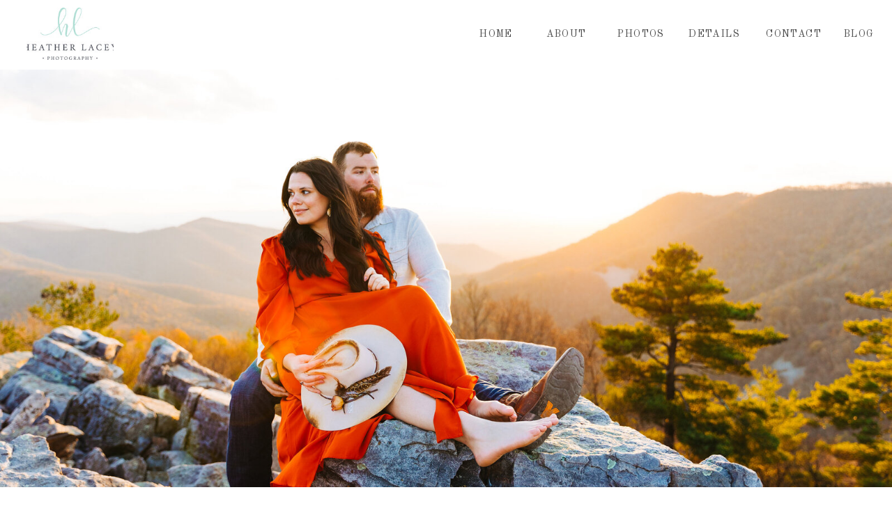

--- FILE ---
content_type: text/html; charset=UTF-8
request_url: https://heatherlaceyphotography.com/tag/wedding-portraits/
body_size: 13308
content:
<!DOCTYPE html>
<html lang="en-US" class="d">
<head>
<link rel="stylesheet" type="text/css" href="//lib.showit.co/engine/2.6.4/showit.css" />
<title>WEDDING PORTRAITS | heatherlaceyphotography.com</title>
<meta name='robots' content='max-image-preview:large' />

            <script data-no-defer="1" data-ezscrex="false" data-cfasync="false" data-pagespeed-no-defer data-cookieconsent="ignore">
                var ctPublicFunctions = {"_ajax_nonce":"97be19cb70","_rest_nonce":"96bd087d22","_ajax_url":"\/wp-admin\/admin-ajax.php","_rest_url":"https:\/\/heatherlaceyphotography.com\/wp-json\/","data__cookies_type":"native","data__ajax_type":"custom_ajax","data__bot_detector_enabled":1,"data__frontend_data_log_enabled":1,"cookiePrefix":"","wprocket_detected":false,"host_url":"heatherlaceyphotography.com","text__ee_click_to_select":"Click to select the whole data","text__ee_original_email":"The complete one is","text__ee_got_it":"Got it","text__ee_blocked":"Blocked","text__ee_cannot_connect":"Cannot connect","text__ee_cannot_decode":"Can not decode email. Unknown reason","text__ee_email_decoder":"CleanTalk email decoder","text__ee_wait_for_decoding":"The magic is on the way!","text__ee_decoding_process":"Please wait a few seconds while we decode the contact data."}
            </script>
        
            <script data-no-defer="1" data-ezscrex="false" data-cfasync="false" data-pagespeed-no-defer data-cookieconsent="ignore">
                var ctPublic = {"_ajax_nonce":"97be19cb70","settings__forms__check_internal":"0","settings__forms__check_external":"0","settings__forms__force_protection":0,"settings__forms__search_test":"0","settings__data__bot_detector_enabled":1,"settings__sfw__anti_crawler":0,"blog_home":"https:\/\/heatherlaceyphotography.com\/","pixel__setting":"3","pixel__enabled":false,"pixel__url":"https:\/\/moderate11-v4.cleantalk.org\/pixel\/c9d4271aa57590283f3d3dd6c48371c3.gif","data__email_check_before_post":"1","data__email_check_exist_post":1,"data__cookies_type":"native","data__key_is_ok":true,"data__visible_fields_required":true,"wl_brandname":"Anti-Spam by CleanTalk","wl_brandname_short":"CleanTalk","ct_checkjs_key":88631578,"emailEncoderPassKey":"661a8017ccce8a581ba09c023153799d","bot_detector_forms_excluded":"W10=","advancedCacheExists":false,"varnishCacheExists":false,"wc_ajax_add_to_cart":false}
            </script>
        <link rel='dns-prefetch' href='//fd.cleantalk.org' />
<link rel="alternate" type="application/rss+xml" title="heatherlaceyphotography.com &raquo; Feed" href="https://heatherlaceyphotography.com/feed/" />
<link rel="alternate" type="application/rss+xml" title="heatherlaceyphotography.com &raquo; Comments Feed" href="https://heatherlaceyphotography.com/comments/feed/" />
<link rel="alternate" type="application/rss+xml" title="heatherlaceyphotography.com &raquo; WEDDING PORTRAITS Tag Feed" href="https://heatherlaceyphotography.com/tag/wedding-portraits/feed/" />
<script type="text/javascript">
/* <![CDATA[ */
window._wpemojiSettings = {"baseUrl":"https:\/\/s.w.org\/images\/core\/emoji\/16.0.1\/72x72\/","ext":".png","svgUrl":"https:\/\/s.w.org\/images\/core\/emoji\/16.0.1\/svg\/","svgExt":".svg","source":{"concatemoji":"https:\/\/heatherlaceyphotography.com\/wp-includes\/js\/wp-emoji-release.min.js?ver=6.8.3"}};
/*! This file is auto-generated */
!function(s,n){var o,i,e;function c(e){try{var t={supportTests:e,timestamp:(new Date).valueOf()};sessionStorage.setItem(o,JSON.stringify(t))}catch(e){}}function p(e,t,n){e.clearRect(0,0,e.canvas.width,e.canvas.height),e.fillText(t,0,0);var t=new Uint32Array(e.getImageData(0,0,e.canvas.width,e.canvas.height).data),a=(e.clearRect(0,0,e.canvas.width,e.canvas.height),e.fillText(n,0,0),new Uint32Array(e.getImageData(0,0,e.canvas.width,e.canvas.height).data));return t.every(function(e,t){return e===a[t]})}function u(e,t){e.clearRect(0,0,e.canvas.width,e.canvas.height),e.fillText(t,0,0);for(var n=e.getImageData(16,16,1,1),a=0;a<n.data.length;a++)if(0!==n.data[a])return!1;return!0}function f(e,t,n,a){switch(t){case"flag":return n(e,"\ud83c\udff3\ufe0f\u200d\u26a7\ufe0f","\ud83c\udff3\ufe0f\u200b\u26a7\ufe0f")?!1:!n(e,"\ud83c\udde8\ud83c\uddf6","\ud83c\udde8\u200b\ud83c\uddf6")&&!n(e,"\ud83c\udff4\udb40\udc67\udb40\udc62\udb40\udc65\udb40\udc6e\udb40\udc67\udb40\udc7f","\ud83c\udff4\u200b\udb40\udc67\u200b\udb40\udc62\u200b\udb40\udc65\u200b\udb40\udc6e\u200b\udb40\udc67\u200b\udb40\udc7f");case"emoji":return!a(e,"\ud83e\udedf")}return!1}function g(e,t,n,a){var r="undefined"!=typeof WorkerGlobalScope&&self instanceof WorkerGlobalScope?new OffscreenCanvas(300,150):s.createElement("canvas"),o=r.getContext("2d",{willReadFrequently:!0}),i=(o.textBaseline="top",o.font="600 32px Arial",{});return e.forEach(function(e){i[e]=t(o,e,n,a)}),i}function t(e){var t=s.createElement("script");t.src=e,t.defer=!0,s.head.appendChild(t)}"undefined"!=typeof Promise&&(o="wpEmojiSettingsSupports",i=["flag","emoji"],n.supports={everything:!0,everythingExceptFlag:!0},e=new Promise(function(e){s.addEventListener("DOMContentLoaded",e,{once:!0})}),new Promise(function(t){var n=function(){try{var e=JSON.parse(sessionStorage.getItem(o));if("object"==typeof e&&"number"==typeof e.timestamp&&(new Date).valueOf()<e.timestamp+604800&&"object"==typeof e.supportTests)return e.supportTests}catch(e){}return null}();if(!n){if("undefined"!=typeof Worker&&"undefined"!=typeof OffscreenCanvas&&"undefined"!=typeof URL&&URL.createObjectURL&&"undefined"!=typeof Blob)try{var e="postMessage("+g.toString()+"("+[JSON.stringify(i),f.toString(),p.toString(),u.toString()].join(",")+"));",a=new Blob([e],{type:"text/javascript"}),r=new Worker(URL.createObjectURL(a),{name:"wpTestEmojiSupports"});return void(r.onmessage=function(e){c(n=e.data),r.terminate(),t(n)})}catch(e){}c(n=g(i,f,p,u))}t(n)}).then(function(e){for(var t in e)n.supports[t]=e[t],n.supports.everything=n.supports.everything&&n.supports[t],"flag"!==t&&(n.supports.everythingExceptFlag=n.supports.everythingExceptFlag&&n.supports[t]);n.supports.everythingExceptFlag=n.supports.everythingExceptFlag&&!n.supports.flag,n.DOMReady=!1,n.readyCallback=function(){n.DOMReady=!0}}).then(function(){return e}).then(function(){var e;n.supports.everything||(n.readyCallback(),(e=n.source||{}).concatemoji?t(e.concatemoji):e.wpemoji&&e.twemoji&&(t(e.twemoji),t(e.wpemoji)))}))}((window,document),window._wpemojiSettings);
/* ]]> */
</script>
<style id='wp-emoji-styles-inline-css' type='text/css'>

	img.wp-smiley, img.emoji {
		display: inline !important;
		border: none !important;
		box-shadow: none !important;
		height: 1em !important;
		width: 1em !important;
		margin: 0 0.07em !important;
		vertical-align: -0.1em !important;
		background: none !important;
		padding: 0 !important;
	}
</style>
<link rel='stylesheet' id='wp-block-library-css' href='https://heatherlaceyphotography.com/wp-includes/css/dist/block-library/style.min.css?ver=6.8.3' type='text/css' media='all' />
<style id='classic-theme-styles-inline-css' type='text/css'>
/*! This file is auto-generated */
.wp-block-button__link{color:#fff;background-color:#32373c;border-radius:9999px;box-shadow:none;text-decoration:none;padding:calc(.667em + 2px) calc(1.333em + 2px);font-size:1.125em}.wp-block-file__button{background:#32373c;color:#fff;text-decoration:none}
</style>
<style id='global-styles-inline-css' type='text/css'>
:root{--wp--preset--aspect-ratio--square: 1;--wp--preset--aspect-ratio--4-3: 4/3;--wp--preset--aspect-ratio--3-4: 3/4;--wp--preset--aspect-ratio--3-2: 3/2;--wp--preset--aspect-ratio--2-3: 2/3;--wp--preset--aspect-ratio--16-9: 16/9;--wp--preset--aspect-ratio--9-16: 9/16;--wp--preset--color--black: #000000;--wp--preset--color--cyan-bluish-gray: #abb8c3;--wp--preset--color--white: #ffffff;--wp--preset--color--pale-pink: #f78da7;--wp--preset--color--vivid-red: #cf2e2e;--wp--preset--color--luminous-vivid-orange: #ff6900;--wp--preset--color--luminous-vivid-amber: #fcb900;--wp--preset--color--light-green-cyan: #7bdcb5;--wp--preset--color--vivid-green-cyan: #00d084;--wp--preset--color--pale-cyan-blue: #8ed1fc;--wp--preset--color--vivid-cyan-blue: #0693e3;--wp--preset--color--vivid-purple: #9b51e0;--wp--preset--gradient--vivid-cyan-blue-to-vivid-purple: linear-gradient(135deg,rgba(6,147,227,1) 0%,rgb(155,81,224) 100%);--wp--preset--gradient--light-green-cyan-to-vivid-green-cyan: linear-gradient(135deg,rgb(122,220,180) 0%,rgb(0,208,130) 100%);--wp--preset--gradient--luminous-vivid-amber-to-luminous-vivid-orange: linear-gradient(135deg,rgba(252,185,0,1) 0%,rgba(255,105,0,1) 100%);--wp--preset--gradient--luminous-vivid-orange-to-vivid-red: linear-gradient(135deg,rgba(255,105,0,1) 0%,rgb(207,46,46) 100%);--wp--preset--gradient--very-light-gray-to-cyan-bluish-gray: linear-gradient(135deg,rgb(238,238,238) 0%,rgb(169,184,195) 100%);--wp--preset--gradient--cool-to-warm-spectrum: linear-gradient(135deg,rgb(74,234,220) 0%,rgb(151,120,209) 20%,rgb(207,42,186) 40%,rgb(238,44,130) 60%,rgb(251,105,98) 80%,rgb(254,248,76) 100%);--wp--preset--gradient--blush-light-purple: linear-gradient(135deg,rgb(255,206,236) 0%,rgb(152,150,240) 100%);--wp--preset--gradient--blush-bordeaux: linear-gradient(135deg,rgb(254,205,165) 0%,rgb(254,45,45) 50%,rgb(107,0,62) 100%);--wp--preset--gradient--luminous-dusk: linear-gradient(135deg,rgb(255,203,112) 0%,rgb(199,81,192) 50%,rgb(65,88,208) 100%);--wp--preset--gradient--pale-ocean: linear-gradient(135deg,rgb(255,245,203) 0%,rgb(182,227,212) 50%,rgb(51,167,181) 100%);--wp--preset--gradient--electric-grass: linear-gradient(135deg,rgb(202,248,128) 0%,rgb(113,206,126) 100%);--wp--preset--gradient--midnight: linear-gradient(135deg,rgb(2,3,129) 0%,rgb(40,116,252) 100%);--wp--preset--font-size--small: 13px;--wp--preset--font-size--medium: 20px;--wp--preset--font-size--large: 36px;--wp--preset--font-size--x-large: 42px;--wp--preset--spacing--20: 0.44rem;--wp--preset--spacing--30: 0.67rem;--wp--preset--spacing--40: 1rem;--wp--preset--spacing--50: 1.5rem;--wp--preset--spacing--60: 2.25rem;--wp--preset--spacing--70: 3.38rem;--wp--preset--spacing--80: 5.06rem;--wp--preset--shadow--natural: 6px 6px 9px rgba(0, 0, 0, 0.2);--wp--preset--shadow--deep: 12px 12px 50px rgba(0, 0, 0, 0.4);--wp--preset--shadow--sharp: 6px 6px 0px rgba(0, 0, 0, 0.2);--wp--preset--shadow--outlined: 6px 6px 0px -3px rgba(255, 255, 255, 1), 6px 6px rgba(0, 0, 0, 1);--wp--preset--shadow--crisp: 6px 6px 0px rgba(0, 0, 0, 1);}:where(.is-layout-flex){gap: 0.5em;}:where(.is-layout-grid){gap: 0.5em;}body .is-layout-flex{display: flex;}.is-layout-flex{flex-wrap: wrap;align-items: center;}.is-layout-flex > :is(*, div){margin: 0;}body .is-layout-grid{display: grid;}.is-layout-grid > :is(*, div){margin: 0;}:where(.wp-block-columns.is-layout-flex){gap: 2em;}:where(.wp-block-columns.is-layout-grid){gap: 2em;}:where(.wp-block-post-template.is-layout-flex){gap: 1.25em;}:where(.wp-block-post-template.is-layout-grid){gap: 1.25em;}.has-black-color{color: var(--wp--preset--color--black) !important;}.has-cyan-bluish-gray-color{color: var(--wp--preset--color--cyan-bluish-gray) !important;}.has-white-color{color: var(--wp--preset--color--white) !important;}.has-pale-pink-color{color: var(--wp--preset--color--pale-pink) !important;}.has-vivid-red-color{color: var(--wp--preset--color--vivid-red) !important;}.has-luminous-vivid-orange-color{color: var(--wp--preset--color--luminous-vivid-orange) !important;}.has-luminous-vivid-amber-color{color: var(--wp--preset--color--luminous-vivid-amber) !important;}.has-light-green-cyan-color{color: var(--wp--preset--color--light-green-cyan) !important;}.has-vivid-green-cyan-color{color: var(--wp--preset--color--vivid-green-cyan) !important;}.has-pale-cyan-blue-color{color: var(--wp--preset--color--pale-cyan-blue) !important;}.has-vivid-cyan-blue-color{color: var(--wp--preset--color--vivid-cyan-blue) !important;}.has-vivid-purple-color{color: var(--wp--preset--color--vivid-purple) !important;}.has-black-background-color{background-color: var(--wp--preset--color--black) !important;}.has-cyan-bluish-gray-background-color{background-color: var(--wp--preset--color--cyan-bluish-gray) !important;}.has-white-background-color{background-color: var(--wp--preset--color--white) !important;}.has-pale-pink-background-color{background-color: var(--wp--preset--color--pale-pink) !important;}.has-vivid-red-background-color{background-color: var(--wp--preset--color--vivid-red) !important;}.has-luminous-vivid-orange-background-color{background-color: var(--wp--preset--color--luminous-vivid-orange) !important;}.has-luminous-vivid-amber-background-color{background-color: var(--wp--preset--color--luminous-vivid-amber) !important;}.has-light-green-cyan-background-color{background-color: var(--wp--preset--color--light-green-cyan) !important;}.has-vivid-green-cyan-background-color{background-color: var(--wp--preset--color--vivid-green-cyan) !important;}.has-pale-cyan-blue-background-color{background-color: var(--wp--preset--color--pale-cyan-blue) !important;}.has-vivid-cyan-blue-background-color{background-color: var(--wp--preset--color--vivid-cyan-blue) !important;}.has-vivid-purple-background-color{background-color: var(--wp--preset--color--vivid-purple) !important;}.has-black-border-color{border-color: var(--wp--preset--color--black) !important;}.has-cyan-bluish-gray-border-color{border-color: var(--wp--preset--color--cyan-bluish-gray) !important;}.has-white-border-color{border-color: var(--wp--preset--color--white) !important;}.has-pale-pink-border-color{border-color: var(--wp--preset--color--pale-pink) !important;}.has-vivid-red-border-color{border-color: var(--wp--preset--color--vivid-red) !important;}.has-luminous-vivid-orange-border-color{border-color: var(--wp--preset--color--luminous-vivid-orange) !important;}.has-luminous-vivid-amber-border-color{border-color: var(--wp--preset--color--luminous-vivid-amber) !important;}.has-light-green-cyan-border-color{border-color: var(--wp--preset--color--light-green-cyan) !important;}.has-vivid-green-cyan-border-color{border-color: var(--wp--preset--color--vivid-green-cyan) !important;}.has-pale-cyan-blue-border-color{border-color: var(--wp--preset--color--pale-cyan-blue) !important;}.has-vivid-cyan-blue-border-color{border-color: var(--wp--preset--color--vivid-cyan-blue) !important;}.has-vivid-purple-border-color{border-color: var(--wp--preset--color--vivid-purple) !important;}.has-vivid-cyan-blue-to-vivid-purple-gradient-background{background: var(--wp--preset--gradient--vivid-cyan-blue-to-vivid-purple) !important;}.has-light-green-cyan-to-vivid-green-cyan-gradient-background{background: var(--wp--preset--gradient--light-green-cyan-to-vivid-green-cyan) !important;}.has-luminous-vivid-amber-to-luminous-vivid-orange-gradient-background{background: var(--wp--preset--gradient--luminous-vivid-amber-to-luminous-vivid-orange) !important;}.has-luminous-vivid-orange-to-vivid-red-gradient-background{background: var(--wp--preset--gradient--luminous-vivid-orange-to-vivid-red) !important;}.has-very-light-gray-to-cyan-bluish-gray-gradient-background{background: var(--wp--preset--gradient--very-light-gray-to-cyan-bluish-gray) !important;}.has-cool-to-warm-spectrum-gradient-background{background: var(--wp--preset--gradient--cool-to-warm-spectrum) !important;}.has-blush-light-purple-gradient-background{background: var(--wp--preset--gradient--blush-light-purple) !important;}.has-blush-bordeaux-gradient-background{background: var(--wp--preset--gradient--blush-bordeaux) !important;}.has-luminous-dusk-gradient-background{background: var(--wp--preset--gradient--luminous-dusk) !important;}.has-pale-ocean-gradient-background{background: var(--wp--preset--gradient--pale-ocean) !important;}.has-electric-grass-gradient-background{background: var(--wp--preset--gradient--electric-grass) !important;}.has-midnight-gradient-background{background: var(--wp--preset--gradient--midnight) !important;}.has-small-font-size{font-size: var(--wp--preset--font-size--small) !important;}.has-medium-font-size{font-size: var(--wp--preset--font-size--medium) !important;}.has-large-font-size{font-size: var(--wp--preset--font-size--large) !important;}.has-x-large-font-size{font-size: var(--wp--preset--font-size--x-large) !important;}
:where(.wp-block-post-template.is-layout-flex){gap: 1.25em;}:where(.wp-block-post-template.is-layout-grid){gap: 1.25em;}
:where(.wp-block-columns.is-layout-flex){gap: 2em;}:where(.wp-block-columns.is-layout-grid){gap: 2em;}
:root :where(.wp-block-pullquote){font-size: 1.5em;line-height: 1.6;}
</style>
<link rel='stylesheet' id='cleantalk-public-css-css' href='https://heatherlaceyphotography.com/wp-content/plugins/cleantalk-spam-protect/css/cleantalk-public.min.css?ver=6.67_1762383432' type='text/css' media='all' />
<link rel='stylesheet' id='cleantalk-email-decoder-css-css' href='https://heatherlaceyphotography.com/wp-content/plugins/cleantalk-spam-protect/css/cleantalk-email-decoder.min.css?ver=6.67_1762383432' type='text/css' media='all' />
<script type="text/javascript" src="https://heatherlaceyphotography.com/wp-content/plugins/cleantalk-spam-protect/js/apbct-public-bundle.min.js?ver=6.67_1762383432" id="apbct-public-bundle.min-js-js"></script>
<script type="text/javascript" src="https://fd.cleantalk.org/ct-bot-detector-wrapper.js?ver=6.67" id="ct_bot_detector-js" defer="defer" data-wp-strategy="defer"></script>
<script type="text/javascript" src="https://heatherlaceyphotography.com/wp-includes/js/jquery/jquery.min.js?ver=3.7.1" id="jquery-core-js"></script>
<script type="text/javascript" src="https://heatherlaceyphotography.com/wp-includes/js/jquery/jquery-migrate.min.js?ver=3.4.1" id="jquery-migrate-js"></script>
<script type="text/javascript" src="https://heatherlaceyphotography.com/wp-content/plugins/showit/public/js/showit.js?ver=1765982834" id="si-script-js"></script>
<link rel="https://api.w.org/" href="https://heatherlaceyphotography.com/wp-json/" /><link rel="alternate" title="JSON" type="application/json" href="https://heatherlaceyphotography.com/wp-json/wp/v2/tags/134" /><link rel="EditURI" type="application/rsd+xml" title="RSD" href="https://heatherlaceyphotography.com/xmlrpc.php?rsd" />
<style type="text/css">.recentcomments a{display:inline !important;padding:0 !important;margin:0 !important;}</style>
<meta charset="UTF-8" />
<meta name="viewport" content="width=device-width, initial-scale=1" />
<link rel="preconnect" href="https://static.showit.co" />

<link rel="preconnect" href="https://fonts.googleapis.com">
<link rel="preconnect" href="https://fonts.gstatic.com" crossorigin>
<link href="https://fonts.googleapis.com/css?family=Old+Standard+TT:regular|Pinyon+Script:regular|Lora:regular|Old+Standard+TT:700" rel="stylesheet" type="text/css"/>
<script id="init_data" type="application/json">
{"mobile":{"w":320},"desktop":{"w":1200,"defaultTrIn":{"type":"fade"},"defaultTrOut":{"type":"fade"},"bgColor":"#000000:0","bgFillType":"color"},"sid":"21jiebgyq1kivovgikk0jg","break":768,"assetURL":"//static.showit.co","contactFormId":"74254/183899","cfAction":"aHR0cHM6Ly9jbGllbnRzZXJ2aWNlLnNob3dpdC5jby9jb250YWN0Zm9ybQ==","sgAction":"aHR0cHM6Ly9jbGllbnRzZXJ2aWNlLnNob3dpdC5jby9zb2NpYWxncmlk","blockData":[{"slug":"header","visible":"a","states":[],"d":{"h":100,"w":1200,"locking":{"scrollOffset":1},"bgFillType":"color","bgColor":"colors-1","bgMediaType":"none"},"m":{"h":60,"w":320,"locking":{"side":"t","scrollOffset":1},"bgFillType":"color","bgColor":"colors-1","bgMediaType":"none"}},{"slug":"image-header","visible":"a","states":[],"d":{"h":600,"w":1200,"locking":{},"bgFillType":"color","bgColor":"colors-1","bgMediaType":"image","bgImage":{"key":"ObX_dOSlQZGpqaq2j5Ha_A/74254/grace_jake_2_0-234.jpg","aspect_ratio":1.5,"title":"Grace + Jake 2.0-234","type":"asset"},"bgOpacity":100,"bgPos":"lm","bgScale":"cover","bgScroll":"f"},"m":{"h":231,"w":320,"locking":{},"bgFillType":"color","bgColor":"colors-1","bgMediaType":"image","bgImage":{"key":"ObX_dOSlQZGpqaq2j5Ha_A/74254/grace_jake_2_0-234.jpg","aspect_ratio":1.5,"title":"Grace + Jake 2.0-234","type":"asset"},"bgOpacity":100,"bgPos":"cm","bgScale":"cover","bgScroll":"p"}},{"slug":"welcome-text","visible":"a","states":[],"d":{"h":316,"w":1200,"bgFillType":"color","bgColor":"colors-1","bgMediaType":"none"},"m":{"h":250,"w":320,"bgFillType":"color","bgColor":"#FFFFFF","bgMediaType":"none"}},{"slug":"post-title","visible":"a","states":[],"d":{"h":196,"w":1200,"locking":{"offset":100},"nature":"dH","bgFillType":"color","bgColor":"#FFFFFF","bgMediaType":"none"},"m":{"h":320,"w":320,"nature":"dH","bgFillType":"color","bgColor":"#FFFFFF","bgMediaType":"none"}},{"slug":"post-meta","visible":"a","states":[],"d":{"h":62,"w":1200,"nature":"dH","bgFillType":"color","bgColor":"colors-1","bgMediaType":"none"},"m":{"h":52,"w":320,"nature":"dH","bgFillType":"color","bgColor":"#FFFFFF","bgMediaType":"none"}},{"slug":"post-excerpt","visible":"a","states":[],"d":{"h":205,"w":1200,"nature":"dH","bgFillType":"color","bgColor":"#FFFFFF","bgMediaType":"none"},"m":{"h":118,"w":320,"nature":"dH","bgFillType":"color","bgColor":"#FFFFFF","bgMediaType":"none"}},{"slug":"read-more","visible":"a","states":[],"d":{"h":115,"w":1200,"nature":"dH","bgFillType":"color","bgColor":"colors-1","bgMediaType":"none"},"m":{"h":90,"w":320,"nature":"dH","bgFillType":"color","bgColor":"#FFFFFF","bgMediaType":"none"}},{"slug":"post-title-alt","visible":"a","states":[],"d":{"h":198,"w":1200,"locking":{"offset":100},"nature":"dH","bgFillType":"color","bgColor":"#FFFFFF","bgMediaType":"none"},"m":{"h":320,"w":320,"nature":"dH","bgFillType":"color","bgColor":"#FFFFFF","bgMediaType":"none"}},{"slug":"post-meta-alt","visible":"a","states":[],"d":{"h":60,"w":1200,"nature":"dH","bgFillType":"color","bgColor":"colors-1","bgMediaType":"none"},"m":{"h":52,"w":320,"nature":"dH","bgFillType":"color","bgColor":"#FFFFFF","bgMediaType":"none"}},{"slug":"post-exerpt-alt","visible":"a","states":[],"d":{"h":205,"w":1200,"nature":"dH","bgFillType":"color","bgColor":"#FFFFFF","bgMediaType":"none"},"m":{"h":118,"w":320,"nature":"dH","bgFillType":"color","bgColor":"#FFFFFF","bgMediaType":"none"}},{"slug":"read-more-alt","visible":"a","states":[],"d":{"h":115,"w":1200,"nature":"dH","bgFillType":"color","bgColor":"colors-1","bgMediaType":"none"},"m":{"h":90,"w":320,"nature":"dH","bgFillType":"color","bgColor":"#FFFFFF","bgMediaType":"none"}},{"slug":"pagination","visible":"a","states":[],"d":{"h":91,"w":1200,"nature":"dH","bgFillType":"color","bgColor":"#FFFFFF","bgMediaType":"none"},"m":{"h":51,"w":320,"nature":"dH","bgFillType":"color","bgColor":"#FFFFFF","bgMediaType":"none"}},{"slug":"footer","visible":"a","states":[],"d":{"h":62,"w":1200,"bgFillType":"color","bgColor":"colors-1","bgMediaType":"none"},"m":{"h":71,"w":320,"bgFillType":"color","bgColor":"colors-1","bgMediaType":"none"}},{"slug":"mobile-nav","visible":"m","states":[],"d":{"h":200,"w":1200,"bgFillType":"color","bgColor":"colors-7","bgMediaType":"none"},"m":{"h":599,"w":320,"locking":{"side":"t"},"nature":"wH","bgFillType":"color","bgColor":"colors-0","bgMediaType":"none"}}],"elementData":[{"type":"text","visible":"d","id":"header_0","blockId":"header","m":{"x":123,"y":18,"w":75,"h":25,"a":0},"d":{"x":1104.585,"y":38.005,"w":96.023,"h":32.009,"a":0,"lockH":"r"}},{"type":"text","visible":"d","id":"header_1","blockId":"header","m":{"x":123,"y":18,"w":75,"h":25,"a":0},"d":{"x":1001.58,"y":38.005,"w":115.005,"h":32.009,"a":0,"lockH":"r"}},{"type":"text","visible":"d","id":"header_2","blockId":"header","m":{"x":123,"y":18,"w":75,"h":25,"a":0},"d":{"x":894.575,"y":38,"w":101.005,"h":32.018,"a":0,"lockH":"r"}},{"type":"text","visible":"d","id":"header_3","blockId":"header","m":{"x":123,"y":18,"w":75,"h":25,"a":0},"d":{"x":791.57,"y":38.005,"w":97.005,"h":32.009,"a":0,"lockH":"r"}},{"type":"text","visible":"d","id":"header_4","blockId":"header","m":{"x":123,"y":18,"w":75,"h":25,"a":0},"d":{"x":673.561,"y":38.005,"w":118.009,"h":32.009,"a":0,"lockH":"r"}},{"type":"text","visible":"d","id":"header_5","blockId":"header","m":{"x":123,"y":18,"w":75,"h":25,"a":0},"d":{"x":594.556,"y":38.005,"w":75.005,"h":32.009,"a":0,"lockH":"r"}},{"type":"icon","visible":"m","id":"header_6","blockId":"header","m":{"x":261,"y":5,"w":50,"h":50,"a":0},"d":{"x":575,"y":25,"w":100,"h":100,"a":0}},{"type":"graphic","visible":"a","id":"header_7","blockId":"header","m":{"x":123,"y":9,"w":75,"h":42,"a":0},"d":{"x":38,"y":11,"w":125,"h":75,"a":0,"lockH":"l"},"c":{"key":"-bxcuy64RjKVtXL3IhtQqA/74254/hl_logo2.jpg","aspect_ratio":1.78035}},{"type":"simple","visible":"a","id":"welcome-text_0","blockId":"welcome-text","m":{"x":16,"y":49,"w":288,"h":187,"a":0},"d":{"x":111,"y":116,"w":978,"h":176,"a":0}},{"type":"text","visible":"a","id":"welcome-text_1","blockId":"welcome-text","m":{"x":42,"y":-9,"w":236,"h":46,"a":0},"d":{"x":243,"y":-5,"w":714,"h":137,"a":0}},{"type":"text","visible":"m","id":"welcome-text_2","blockId":"welcome-text","m":{"x":25,"y":59,"w":270,"h":167,"a":0},"d":{"x":231.993,"y":104.326,"w":756.014,"h":163.014,"a":0}},{"type":"text","visible":"d","id":"welcome-text_3","blockId":"welcome-text","m":{"x":34,"y":69,"w":275.013,"h":90,"a":0},"d":{"x":203,"y":151,"w":794,"h":107,"a":0}},{"type":"text","visible":"a","id":"post-title_0","blockId":"post-title","m":{"x":20,"y":277,"w":280,"h":39,"a":0},"d":{"x":625,"y":162,"w":450,"h":32.006,"a":0}},{"type":"simple","visible":"a","id":"post-title_1","blockId":"post-title","m":{"x":10,"y":54,"w":300,"h":212,"a":0},"d":{"x":111.606,"y":152.607,"w":450,"h":312,"a":0}},{"type":"graphic","visible":"a","id":"post-title_2","blockId":"post-title","m":{"x":20,"y":67,"w":280,"h":187,"a":0,"gs":{"p":105}},"d":{"x":121,"y":163,"w":430,"h":287,"a":0,"gs":{"t":"cover","p":105}},"c":{"key":"5QVvlDxaRZe-j59bgNK0xA/74254/heather_s_favs_-2.jpg","aspect_ratio":1.5}},{"type":"icon","visible":"a","id":"post-title_3","blockId":"post-title","m":{"x":148,"y":3,"w":25,"h":25,"a":0},"d":{"x":586,"y":-2,"w":29,"h":29,"a":0}},{"type":"simple","visible":"a","id":"post-title_4","blockId":"post-title","m":{"x":191,"y":14,"w":90,"h":4,"a":0},"d":{"x":647.491,"y":10,"w":400,"h":4.008,"a":0}},{"type":"simple","visible":"a","id":"post-title_5","blockId":"post-title","m":{"x":38,"y":14,"w":90,"h":4,"a":0},"d":{"x":154.491,"y":10,"w":400,"h":4.008,"a":0}},{"type":"text","visible":"a","id":"post-meta_0","blockId":"post-meta","m":{"x":20,"y":9.5,"w":280,"h":33,"a":0},"d":{"x":625,"y":14,"w":450,"h":45.006,"a":0}},{"type":"text","visible":"a","id":"post-excerpt_0","blockId":"post-excerpt","m":{"x":20,"y":10,"w":280,"h":106,"a":0},"d":{"x":625,"y":20,"w":450,"h":177,"a":0}},{"type":"text","visible":"a","id":"read-more_0","blockId":"read-more","m":{"x":104.5,"y":16,"w":111,"h":57,"a":0},"d":{"x":625,"y":9,"w":450,"h":39.007,"a":0}},{"type":"simple","visible":"a","id":"post-title-alt_0","blockId":"post-title-alt","m":{"x":10,"y":54,"w":300,"h":212,"a":0},"d":{"x":639,"y":152.607,"w":450,"h":312,"a":0}},{"type":"graphic","visible":"a","id":"post-title-alt_1","blockId":"post-title-alt","m":{"x":20,"y":67,"w":280,"h":187,"a":0,"gs":{"p":105}},"d":{"x":649,"y":163,"w":430,"h":287,"a":0,"gs":{"t":"cover","p":105}},"c":{"key":"5QVvlDxaRZe-j59bgNK0xA/74254/heather_s_favs_-2.jpg","aspect_ratio":1.5}},{"type":"text","visible":"a","id":"post-title-alt_2","blockId":"post-title-alt","m":{"x":20,"y":279,"w":280,"h":37,"a":0},"d":{"x":125,"y":162,"w":450,"h":34.006,"a":0}},{"type":"simple","visible":"a","id":"post-title-alt_3","blockId":"post-title-alt","m":{"x":191,"y":14,"w":90,"h":4,"a":0},"d":{"x":647.491,"y":10,"w":400,"h":4.008,"a":0}},{"type":"simple","visible":"a","id":"post-title-alt_4","blockId":"post-title-alt","m":{"x":38,"y":14,"w":90,"h":4,"a":0},"d":{"x":154.491,"y":10,"w":400,"h":4.008,"a":0}},{"type":"icon","visible":"a","id":"post-title-alt_5","blockId":"post-title-alt","m":{"x":148,"y":3,"w":25,"h":25,"a":0},"d":{"x":586,"y":-2,"w":29,"h":29,"a":0}},{"type":"text","visible":"a","id":"post-meta-alt_0","blockId":"post-meta-alt","m":{"x":20,"y":6,"w":280,"h":40,"a":0},"d":{"x":125,"y":12,"w":450,"h":44.006,"a":0}},{"type":"text","visible":"a","id":"post-exerpt-alt_0","blockId":"post-exerpt-alt","m":{"x":20,"y":10,"w":280,"h":105,"a":0},"d":{"x":125,"y":20,"w":450,"h":180,"a":0}},{"type":"text","visible":"a","id":"read-more-alt_0","blockId":"read-more-alt","m":{"x":104.5,"y":16,"w":111,"h":39,"a":0},"d":{"x":345.002,"y":9,"w":151.003,"h":59.007,"a":0}},{"type":"text","visible":"a","id":"pagination_0","blockId":"pagination","m":{"x":190.5,"y":7,"w":121.013,"h":27,"a":0},"d":{"x":628.498,"y":32,"w":527.005,"h":42.006,"a":0}},{"type":"text","visible":"a","id":"pagination_1","blockId":"pagination","m":{"x":6.5,"y":7,"w":121.013,"h":34,"a":0},"d":{"x":44.497,"y":32,"w":527.005,"h":39.006,"a":0}},{"type":"text","visible":"a","id":"mobile-nav_0","blockId":"mobile-nav","m":{"x":125,"y":395,"w":75,"h":25,"a":0},"d":{"x":1055,"y":38,"w":140,"h":32,"a":0}},{"type":"text","visible":"a","id":"mobile-nav_1","blockId":"mobile-nav","m":{"x":107,"y":334,"w":111,"h":25,"a":0},"d":{"x":910,"y":38,"w":156,"h":32,"a":0}},{"type":"text","visible":"a","id":"mobile-nav_2","blockId":"mobile-nav","m":{"x":126,"y":276,"w":75,"h":25,"a":0},"d":{"x":758,"y":38,"w":156,"h":32,"a":0}},{"type":"text","visible":"a","id":"mobile-nav_3","blockId":"mobile-nav","m":{"x":121,"y":217,"w":87,"h":25,"a":0},"d":{"x":600,"y":38,"w":156,"h":32,"a":0}},{"type":"text","visible":"a","id":"mobile-nav_4","blockId":"mobile-nav","m":{"x":109,"y":161,"w":106,"h":25,"a":0},"d":{"x":433,"y":38,"w":167,"h":32,"a":0}},{"type":"text","visible":"a","id":"mobile-nav_5","blockId":"mobile-nav","m":{"x":125,"y":107,"w":75,"h":25,"a":0},"d":{"x":333,"y":38,"w":81,"h":32,"a":0}},{"type":"icon","visible":"a","id":"mobile-nav_6","blockId":"mobile-nav","m":{"x":256,"y":10,"w":50,"h":50,"a":0},"d":{"x":550,"y":50,"w":100,"h":100,"a":0}},{"type":"icon","visible":"a","id":"mobile-nav_7","blockId":"mobile-nav","m":{"x":75,"y":462.5,"w":25,"h":25,"a":0},"d":{"x":496.5,"y":749,"w":35,"h":35,"a":0}},{"type":"icon","visible":"a","id":"mobile-nav_8","blockId":"mobile-nav","m":{"x":126,"y":462.5,"w":25,"h":25,"a":0},"d":{"x":553.833,"y":750,"w":35,"h":35,"a":0}},{"type":"icon","visible":"a","id":"mobile-nav_9","blockId":"mobile-nav","m":{"x":177,"y":462.5,"w":25,"h":25,"a":0},"d":{"x":611.167,"y":749,"w":35,"h":35,"a":0}},{"type":"icon","visible":"a","id":"mobile-nav_10","blockId":"mobile-nav","m":{"x":228,"y":462.5,"w":25,"h":25,"a":0},"d":{"x":668.5,"y":750,"w":35,"h":35,"a":0}}]}
</script>
<link
rel="stylesheet"
type="text/css"
href="https://cdnjs.cloudflare.com/ajax/libs/animate.css/3.4.0/animate.min.css"
/>


<script src="//lib.showit.co/engine/2.6.4/showit-lib.min.js"></script>
<script src="//lib.showit.co/engine/2.6.4/showit.min.js"></script>
<script>

function initPage(){

}
</script>

<style id="si-page-css">
html.m {background-color:rgba(0,0,0,0);}
html.d {background-color:rgba(0,0,0,0);}
.d .se:has(.st-primary) {border-radius:10px;box-shadow:none;filter:blur(0px);opacity:1;overflow:hidden;transition-duration:0.5s;}
.d .st-primary {padding:10px 14px 10px 14px;border-width:0px;border-color:rgba(229,229,229,1);background-color:rgba(255,255,255,1);background-image:none;backdrop-filter:blur(0px);border-radius:inherit;transition-duration:0.5s;}
.d .st-primary span {color:rgba(71,76,86,1);font-family:'Pinyon Script';font-weight:400;font-style:normal;font-size:35px;text-align:center;letter-spacing:0em;line-height:1.8;transition-duration:0.5s;}
.d .se:has(.st-primary:hover), .d .se:has(.trigger-child-hovers:hover .st-primary) {}
.d .st-primary.se-button:hover, .d .trigger-child-hovers:hover .st-primary.se-button {background-color:rgba(255,255,255,1);background-image:none;transition-property:background-color,background-image;}
.d .st-primary.se-button:hover span, .d .trigger-child-hovers:hover .st-primary.se-button span {}
.m .se:has(.st-primary) {border-radius:10px;box-shadow:none;filter:blur(0px);opacity:1;overflow:hidden;}
.m .st-primary {padding:10px 14px 10px 14px;border-width:0px;border-color:rgba(229,229,229,1);background-color:rgba(255,255,255,1);background-image:none;backdrop-filter:blur(0px);border-radius:inherit;}
.m .st-primary span {color:rgba(71,76,86,1);font-family:'Pinyon Script';font-weight:400;font-style:normal;font-size:20px;text-align:center;letter-spacing:0em;line-height:1.8;}
.d .se:has(.st-secondary) {border-radius:10px;box-shadow:none;filter:blur(0px);opacity:1;overflow:hidden;transition-duration:0.5s;}
.d .st-secondary {padding:10px 14px 10px 14px;border-width:2px;border-color:rgba(255,255,255,1);background-color:rgba(0,0,0,0);background-image:none;backdrop-filter:blur(0px);border-radius:inherit;transition-duration:0.5s;}
.d .st-secondary span {color:rgba(255,255,255,1);font-family:'Pinyon Script';font-weight:400;font-style:normal;font-size:35px;text-align:center;letter-spacing:0em;line-height:1.8;transition-duration:0.5s;}
.d .se:has(.st-secondary:hover), .d .se:has(.trigger-child-hovers:hover .st-secondary) {}
.d .st-secondary.se-button:hover, .d .trigger-child-hovers:hover .st-secondary.se-button {border-color:rgba(255,255,255,0.7);background-color:rgba(0,0,0,0);background-image:none;transition-property:border-color,background-color,background-image;}
.d .st-secondary.se-button:hover span, .d .trigger-child-hovers:hover .st-secondary.se-button span {color:rgba(255,255,255,0.7);transition-property:color;}
.m .se:has(.st-secondary) {border-radius:10px;box-shadow:none;filter:blur(0px);opacity:1;overflow:hidden;}
.m .st-secondary {padding:10px 14px 10px 14px;border-width:2px;border-color:rgba(255,255,255,1);background-color:rgba(0,0,0,0);background-image:none;backdrop-filter:blur(0px);border-radius:inherit;}
.m .st-secondary span {color:rgba(255,255,255,1);font-family:'Pinyon Script';font-weight:400;font-style:normal;font-size:20px;text-align:center;letter-spacing:0em;line-height:1.8;}
.d .st-d-title,.d .se-wpt h1 {color:rgba(79,79,79,1);text-transform:uppercase;line-height:1.7;letter-spacing:0.1em;font-size:17px;text-align:center;font-family:'Old Standard TT';font-weight:400;font-style:normal;}
.d .se-wpt h1 {margin-bottom:30px;}
.d .st-d-title.se-rc a {color:rgba(79,79,79,1);}
.d .st-d-title.se-rc a:hover {text-decoration:underline;color:rgba(79,79,79,1);opacity:0.8;}
.m .st-m-title,.m .se-wpt h1 {color:rgba(79,79,79,1);text-transform:uppercase;line-height:1.7;letter-spacing:0.1em;font-size:14px;text-align:center;font-family:'Old Standard TT';font-weight:400;font-style:normal;}
.m .se-wpt h1 {margin-bottom:20px;}
.m .st-m-title.se-rc a {color:rgba(79,79,79,1);}
.m .st-m-title.se-rc a:hover {text-decoration:underline;color:rgba(79,79,79,1);opacity:0.8;}
.d .st-d-heading,.d .se-wpt h2 {color:rgba(79,79,79,1);text-transform:uppercase;line-height:1.2;letter-spacing:0.1em;font-size:29px;text-align:center;font-family:'Old Standard TT';font-weight:700;font-style:normal;}
.d .se-wpt h2 {margin-bottom:24px;}
.d .st-d-heading.se-rc a {color:rgba(79,79,79,1);}
.d .st-d-heading.se-rc a:hover {text-decoration:underline;color:rgba(79,79,79,1);opacity:0.8;}
.m .st-m-heading,.m .se-wpt h2 {color:rgba(79,79,79,1);text-transform:uppercase;line-height:1.2;letter-spacing:0.1em;font-size:20px;text-align:center;font-family:'Old Standard TT';font-weight:700;font-style:normal;}
.m .se-wpt h2 {margin-bottom:20px;}
.m .st-m-heading.se-rc a {color:rgba(79,79,79,1);}
.m .st-m-heading.se-rc a:hover {text-decoration:underline;color:rgba(79,79,79,1);opacity:0.8;}
.d .st-d-subheading,.d .se-wpt h3 {color:rgba(71,76,86,1);line-height:1.8;letter-spacing:0em;font-size:35px;text-align:center;font-family:'Pinyon Script';font-weight:400;font-style:normal;}
.d .se-wpt h3 {margin-bottom:18px;}
.d .st-d-subheading.se-rc a {color:rgba(71,76,86,1);}
.d .st-d-subheading.se-rc a:hover {text-decoration:underline;color:rgba(71,76,86,1);opacity:0.8;}
.m .st-m-subheading,.m .se-wpt h3 {color:rgba(71,76,86,1);line-height:1.8;letter-spacing:0em;font-size:20px;text-align:center;font-family:'Pinyon Script';font-weight:400;font-style:normal;}
.m .se-wpt h3 {margin-bottom:18px;}
.m .st-m-subheading.se-rc a {color:rgba(71,76,86,1);}
.m .st-m-subheading.se-rc a:hover {text-decoration:underline;color:rgba(71,76,86,1);opacity:0.8;}
.d .st-d-paragraph {color:rgba(79,79,79,1);line-height:1.8;letter-spacing:0.1em;font-size:13px;text-align:justify;font-family:'Lora';font-weight:400;font-style:normal;}
.d .se-wpt p {margin-bottom:18px;}
.d .st-d-paragraph.se-rc a {color:rgba(79,79,79,1);}
.d .st-d-paragraph.se-rc a:hover {text-decoration:underline;color:rgba(79,79,79,1);opacity:0.8;}
.m .st-m-paragraph {color:rgba(79,79,79,1);line-height:1.8;letter-spacing:0.1em;font-size:12px;text-align:justify;font-family:'Lora';font-weight:400;font-style:normal;}
.m .se-wpt p {margin-bottom:16px;}
.m .st-m-paragraph.se-rc a {color:rgba(79,79,79,1);}
.m .st-m-paragraph.se-rc a:hover {text-decoration:underline;color:rgba(79,79,79,1);opacity:0.8;}
.sib-header {z-index:3;}
.m .sib-header {height:60px;}
.d .sib-header {height:100px;}
.m .sib-header .ss-bg {background-color:rgba(255,255,255,1);}
.d .sib-header .ss-bg {background-color:rgba(255,255,255,1);}
.d .sie-header_0:hover {opacity:0.5;transition-duration:0.5s;transition-property:opacity;}
.m .sie-header_0:hover {opacity:0.5;transition-duration:0.5s;transition-property:opacity;}
.d .sie-header_0 {left:1104.585px;top:38.005px;width:96.023px;height:32.009px;transition-duration:0.5s;transition-property:opacity;}
.m .sie-header_0 {left:123px;top:18px;width:75px;height:25px;display:none;transition-duration:0.5s;transition-property:opacity;}
.d .sie-header_0-text:hover {letter-spacing:0.1em;}
.m .sie-header_0-text:hover {letter-spacing:0.1em;}
.d .sie-header_0-text {font-size:14px;transition-duration:0.5s;transition-property:letter-spacing;}
.m .sie-header_0-text {transition-duration:0.5s;transition-property:letter-spacing;}
.d .sie-header_1:hover {opacity:0.5;transition-duration:0.5s;transition-property:opacity;}
.m .sie-header_1:hover {opacity:0.5;transition-duration:0.5s;transition-property:opacity;}
.d .sie-header_1 {left:1001.58px;top:38.005px;width:115.005px;height:32.009px;transition-duration:0.5s;transition-property:opacity;}
.m .sie-header_1 {left:123px;top:18px;width:75px;height:25px;display:none;transition-duration:0.5s;transition-property:opacity;}
.d .sie-header_1-text:hover {letter-spacing:0.1em;}
.m .sie-header_1-text:hover {letter-spacing:0.1em;}
.d .sie-header_1-text {font-size:14px;transition-duration:0.5s;transition-property:letter-spacing;}
.m .sie-header_1-text {transition-duration:0.5s;transition-property:letter-spacing;}
.d .sie-header_2:hover {opacity:0.5;transition-duration:0.5s;transition-property:opacity;}
.m .sie-header_2:hover {opacity:0.5;transition-duration:0.5s;transition-property:opacity;}
.d .sie-header_2 {left:894.575px;top:38px;width:101.005px;height:32.018px;transition-duration:0.5s;transition-property:opacity;}
.m .sie-header_2 {left:123px;top:18px;width:75px;height:25px;display:none;transition-duration:0.5s;transition-property:opacity;}
.d .sie-header_2-text:hover {letter-spacing:0.1em;}
.m .sie-header_2-text:hover {letter-spacing:0.1em;}
.d .sie-header_2-text {font-size:14px;transition-duration:0.5s;transition-property:letter-spacing;}
.m .sie-header_2-text {transition-duration:0.5s;transition-property:letter-spacing;}
.d .sie-header_3:hover {opacity:0.5;transition-duration:0.5s;transition-property:opacity;}
.m .sie-header_3:hover {opacity:0.5;transition-duration:0.5s;transition-property:opacity;}
.d .sie-header_3 {left:791.57px;top:38.005px;width:97.005px;height:32.009px;transition-duration:0.5s;transition-property:opacity;}
.m .sie-header_3 {left:123px;top:18px;width:75px;height:25px;display:none;transition-duration:0.5s;transition-property:opacity;}
.d .sie-header_3-text:hover {letter-spacing:0.1em;}
.m .sie-header_3-text:hover {letter-spacing:0.1em;}
.d .sie-header_3-text {font-size:14px;transition-duration:0.5s;transition-property:letter-spacing;}
.m .sie-header_3-text {transition-duration:0.5s;transition-property:letter-spacing;}
.d .sie-header_4:hover {opacity:0.5;transition-duration:0.5s;transition-property:opacity;}
.m .sie-header_4:hover {opacity:0.5;transition-duration:0.5s;transition-property:opacity;}
.d .sie-header_4 {left:673.561px;top:38.005px;width:118.009px;height:32.009px;transition-duration:0.5s;transition-property:opacity;}
.m .sie-header_4 {left:123px;top:18px;width:75px;height:25px;display:none;transition-duration:0.5s;transition-property:opacity;}
.d .sie-header_4-text:hover {letter-spacing:0.1em;}
.m .sie-header_4-text:hover {letter-spacing:0.1em;}
.d .sie-header_4-text {font-size:14px;transition-duration:0.5s;transition-property:letter-spacing;}
.m .sie-header_4-text {transition-duration:0.5s;transition-property:letter-spacing;}
.d .sie-header_5:hover {opacity:0.5;transition-duration:0.5s;transition-property:opacity;}
.m .sie-header_5:hover {opacity:0.5;transition-duration:0.5s;transition-property:opacity;}
.d .sie-header_5 {left:594.556px;top:38.005px;width:75.005px;height:32.009px;transition-duration:0.5s;transition-property:opacity;}
.m .sie-header_5 {left:123px;top:18px;width:75px;height:25px;display:none;transition-duration:0.5s;transition-property:opacity;}
.d .sie-header_5-text:hover {letter-spacing:0.1em;}
.m .sie-header_5-text:hover {letter-spacing:0.1em;}
.d .sie-header_5-text {font-size:14px;transition-duration:0.5s;transition-property:letter-spacing;}
.m .sie-header_5-text {transition-duration:0.5s;transition-property:letter-spacing;}
.d .sie-header_6 {left:575px;top:25px;width:100px;height:100px;display:none;}
.m .sie-header_6 {left:261px;top:5px;width:50px;height:50px;}
.d .sie-header_6 svg {fill:rgba(174,174,174,1);}
.m .sie-header_6 svg {fill:rgba(71,76,86,1);}
.d .sie-header_7 {left:38px;top:11px;width:125px;height:75px;}
.m .sie-header_7 {left:123px;top:9px;width:75px;height:42px;}
.d .sie-header_7 .se-img {background-repeat:no-repeat;background-size:cover;background-position:50% 50%;border-radius:inherit;}
.m .sie-header_7 .se-img {background-repeat:no-repeat;background-size:cover;background-position:50% 50%;border-radius:inherit;}
.sib-image-header {z-index:3;}
.m .sib-image-header {height:231px;}
.d .sib-image-header {height:600px;}
.m .sib-image-header .ss-bg {background-color:rgba(255,255,255,1);}
.d .sib-image-header .ss-bg {background-color:rgba(255,255,255,1);}
.m .sib-welcome-text {height:250px;}
.d .sib-welcome-text {height:316px;}
.m .sib-welcome-text .ss-bg {background-color:rgba(255,255,255,1);}
.d .sib-welcome-text .ss-bg {background-color:rgba(255,255,255,1);}
.d .sie-welcome-text_0 {left:111px;top:116px;width:978px;height:176px;}
.m .sie-welcome-text_0 {left:16px;top:49px;width:288px;height:187px;}
.d .sie-welcome-text_0 .se-simple:hover {}
.m .sie-welcome-text_0 .se-simple:hover {}
.d .sie-welcome-text_0 .se-simple {border-color:rgba(229,229,229,1);border-width:3px;border-style:solid;border-radius:inherit;}
.m .sie-welcome-text_0 .se-simple {border-color:rgba(229,229,229,1);border-width:3px;border-style:solid;border-radius:inherit;}
.d .sie-welcome-text_1 {left:243px;top:-5px;width:714px;height:137px;}
.m .sie-welcome-text_1 {left:42px;top:-9px;width:236px;height:46px;}
.d .sie-welcome-text_1-text {font-size:100px;}
.m .sie-welcome-text_1-text {font-size:50px;}
.d .sie-welcome-text_2 {left:231.993px;top:104.326px;width:756.014px;height:163.014px;display:none;}
.m .sie-welcome-text_2 {left:25px;top:59px;width:270px;height:167px;}
.d .sie-welcome-text_3 {left:203px;top:151px;width:794px;height:107px;}
.m .sie-welcome-text_3 {left:34px;top:69px;width:275.013px;height:90px;display:none;}
.sib-post-title {z-index:1;}
.m .sib-post-title {height:320px;}
.d .sib-post-title {height:196px;}
.m .sib-post-title .ss-bg {background-color:rgba(255,255,255,1);}
.d .sib-post-title .ss-bg {background-color:rgba(255,255,255,1);}
.m .sib-post-title.sb-nm-dH .sc {height:320px;}
.d .sib-post-title.sb-nd-dH .sc {height:196px;}
.d .sie-post-title_0 {left:625px;top:162px;width:450px;height:32.006px;}
.m .sie-post-title_0 {left:20px;top:277px;width:280px;height:39px;}
.d .sie-post-title_0-text {font-size:20px;}
.m .sie-post-title_0-text {font-size:16px;}
.d .sie-post-title_1 {left:111.606px;top:152.607px;width:450px;height:312px;}
.m .sie-post-title_1 {left:10px;top:54px;width:300px;height:212px;}
.d .sie-post-title_1 .se-simple:hover {}
.m .sie-post-title_1 .se-simple:hover {}
.d .sie-post-title_1 .se-simple {border-color:rgba(233,247,247,1);border-width:3px;border-style:solid;border-radius:inherit;}
.m .sie-post-title_1 .se-simple {border-color:rgba(233,247,247,1);border-width:3px;border-style:solid;border-radius:inherit;}
.d .sie-post-title_2 {left:121px;top:163px;width:430px;height:287px;}
.m .sie-post-title_2 {left:20px;top:67px;width:280px;height:187px;}
.d .sie-post-title_2 .se-img img {object-fit: cover;object-position: 50% 50%;border-radius: inherit;height: 100%;width: 100%;}
.m .sie-post-title_2 .se-img img {object-fit: cover;object-position: 50% 50%;border-radius: inherit;height: 100%;width: 100%;}
.d .sie-post-title_3 {left:586px;top:-2px;width:29px;height:29px;}
.m .sie-post-title_3 {left:148px;top:3px;width:25px;height:25px;}
.d .sie-post-title_3 svg {fill:rgba(176,223,214,1);}
.m .sie-post-title_3 svg {fill:rgba(176,223,214,1);}
.d .sie-post-title_4 {left:647.491px;top:10px;width:400px;height:4.008px;}
.m .sie-post-title_4 {left:191px;top:14px;width:90px;height:4px;}
.d .sie-post-title_4 .se-simple:hover {}
.m .sie-post-title_4 .se-simple:hover {}
.d .sie-post-title_4 .se-simple {background-color:rgba(229,229,229,1);}
.m .sie-post-title_4 .se-simple {background-color:rgba(229,229,229,1);}
.d .sie-post-title_5 {left:154.491px;top:10px;width:400px;height:4.008px;}
.m .sie-post-title_5 {left:38px;top:14px;width:90px;height:4px;}
.d .sie-post-title_5 .se-simple:hover {}
.m .sie-post-title_5 .se-simple:hover {}
.d .sie-post-title_5 .se-simple {background-color:rgba(229,229,229,1);}
.m .sie-post-title_5 .se-simple {background-color:rgba(229,229,229,1);}
.m .sib-post-meta {height:52px;}
.d .sib-post-meta {height:62px;}
.m .sib-post-meta .ss-bg {background-color:rgba(255,255,255,1);}
.d .sib-post-meta .ss-bg {background-color:rgba(255,255,255,1);}
.m .sib-post-meta.sb-nm-dH .sc {height:52px;}
.d .sib-post-meta.sb-nd-dH .sc {height:62px;}
.d .sie-post-meta_0 {left:625px;top:14px;width:450px;height:45.006px;}
.m .sie-post-meta_0 {left:20px;top:9.5px;width:280px;height:33px;}
.m .sib-post-excerpt {height:118px;}
.d .sib-post-excerpt {height:205px;}
.m .sib-post-excerpt .ss-bg {background-color:rgba(255,255,255,1);}
.d .sib-post-excerpt .ss-bg {background-color:rgba(255,255,255,1);}
.m .sib-post-excerpt.sb-nm-dH .sc {height:118px;}
.d .sib-post-excerpt.sb-nd-dH .sc {height:205px;}
.d .sie-post-excerpt_0 {left:625px;top:20px;width:450px;height:177px;}
.m .sie-post-excerpt_0 {left:20px;top:10px;width:280px;height:106px;}
.m .sie-post-excerpt_0-text {overflow:hidden;}
.m .sib-read-more {height:90px;}
.d .sib-read-more {height:115px;}
.m .sib-read-more .ss-bg {background-color:rgba(255,255,255,1);}
.d .sib-read-more .ss-bg {background-color:rgba(255,255,255,1);}
.m .sib-read-more.sb-nm-dH .sc {height:90px;}
.d .sib-read-more.sb-nd-dH .sc {height:115px;}
.d .sie-read-more_0 {left:625px;top:9px;width:450px;height:39.007px;}
.m .sie-read-more_0 {left:104.5px;top:16px;width:111px;height:57px;}
.d .sie-read-more_0-text {font-size:35px;}
.m .sie-read-more_0-text {color:rgba(79,79,79,1);font-size:25px;}
.sib-post-title-alt {z-index:1;}
.m .sib-post-title-alt {height:320px;}
.d .sib-post-title-alt {height:198px;}
.m .sib-post-title-alt .ss-bg {background-color:rgba(255,255,255,1);}
.d .sib-post-title-alt .ss-bg {background-color:rgba(255,255,255,1);}
.m .sib-post-title-alt.sb-nm-dH .sc {height:320px;}
.d .sib-post-title-alt.sb-nd-dH .sc {height:198px;}
.d .sie-post-title-alt_0 {left:639px;top:152.607px;width:450px;height:312px;}
.m .sie-post-title-alt_0 {left:10px;top:54px;width:300px;height:212px;}
.d .sie-post-title-alt_0 .se-simple:hover {}
.m .sie-post-title-alt_0 .se-simple:hover {}
.d .sie-post-title-alt_0 .se-simple {border-color:rgba(233,247,247,1);border-width:3px;border-style:solid;border-radius:inherit;}
.m .sie-post-title-alt_0 .se-simple {border-color:rgba(233,247,247,1);border-width:3px;border-style:solid;border-radius:inherit;}
.d .sie-post-title-alt_1 {left:649px;top:163px;width:430px;height:287px;}
.m .sie-post-title-alt_1 {left:20px;top:67px;width:280px;height:187px;}
.d .sie-post-title-alt_1 .se-img img {object-fit: cover;object-position: 50% 50%;border-radius: inherit;height: 100%;width: 100%;}
.m .sie-post-title-alt_1 .se-img img {object-fit: cover;object-position: 50% 50%;border-radius: inherit;height: 100%;width: 100%;}
.d .sie-post-title-alt_2 {left:125px;top:162px;width:450px;height:34.006px;}
.m .sie-post-title-alt_2 {left:20px;top:279px;width:280px;height:37px;}
.d .sie-post-title-alt_2-text {font-size:20px;}
.m .sie-post-title-alt_2-text {font-size:16px;}
.d .sie-post-title-alt_3 {left:647.491px;top:10px;width:400px;height:4.008px;}
.m .sie-post-title-alt_3 {left:191px;top:14px;width:90px;height:4px;}
.d .sie-post-title-alt_3 .se-simple:hover {}
.m .sie-post-title-alt_3 .se-simple:hover {}
.d .sie-post-title-alt_3 .se-simple {background-color:rgba(229,229,229,1);}
.m .sie-post-title-alt_3 .se-simple {background-color:rgba(229,229,229,1);}
.d .sie-post-title-alt_4 {left:154.491px;top:10px;width:400px;height:4.008px;}
.m .sie-post-title-alt_4 {left:38px;top:14px;width:90px;height:4px;}
.d .sie-post-title-alt_4 .se-simple:hover {}
.m .sie-post-title-alt_4 .se-simple:hover {}
.d .sie-post-title-alt_4 .se-simple {background-color:rgba(229,229,229,1);}
.m .sie-post-title-alt_4 .se-simple {background-color:rgba(229,229,229,1);}
.d .sie-post-title-alt_5 {left:586px;top:-2px;width:29px;height:29px;}
.m .sie-post-title-alt_5 {left:148px;top:3px;width:25px;height:25px;}
.d .sie-post-title-alt_5 svg {fill:rgba(176,223,214,1);}
.m .sie-post-title-alt_5 svg {fill:rgba(176,223,214,1);}
.m .sib-post-meta-alt {height:52px;}
.d .sib-post-meta-alt {height:60px;}
.m .sib-post-meta-alt .ss-bg {background-color:rgba(255,255,255,1);}
.d .sib-post-meta-alt .ss-bg {background-color:rgba(255,255,255,1);}
.m .sib-post-meta-alt.sb-nm-dH .sc {height:52px;}
.d .sib-post-meta-alt.sb-nd-dH .sc {height:60px;}
.d .sie-post-meta-alt_0 {left:125px;top:12px;width:450px;height:44.006px;}
.m .sie-post-meta-alt_0 {left:20px;top:6px;width:280px;height:40px;}
.m .sib-post-exerpt-alt {height:118px;}
.d .sib-post-exerpt-alt {height:205px;}
.m .sib-post-exerpt-alt .ss-bg {background-color:rgba(255,255,255,1);}
.d .sib-post-exerpt-alt .ss-bg {background-color:rgba(255,255,255,1);}
.m .sib-post-exerpt-alt.sb-nm-dH .sc {height:118px;}
.d .sib-post-exerpt-alt.sb-nd-dH .sc {height:205px;}
.d .sie-post-exerpt-alt_0 {left:125px;top:20px;width:450px;height:180px;}
.m .sie-post-exerpt-alt_0 {left:20px;top:10px;width:280px;height:105px;}
.m .sie-post-exerpt-alt_0-text {overflow:hidden;}
.m .sib-read-more-alt {height:90px;}
.d .sib-read-more-alt {height:115px;}
.m .sib-read-more-alt .ss-bg {background-color:rgba(255,255,255,1);}
.d .sib-read-more-alt .ss-bg {background-color:rgba(255,255,255,1);}
.m .sib-read-more-alt.sb-nm-dH .sc {height:90px;}
.d .sib-read-more-alt.sb-nd-dH .sc {height:115px;}
.d .sie-read-more-alt_0 {left:345.002px;top:9px;width:151.003px;height:59.007px;}
.m .sie-read-more-alt_0 {left:104.5px;top:16px;width:111px;height:39px;}
.d .sie-read-more-alt_0-text {font-size:35px;}
.m .sie-read-more-alt_0-text {color:rgba(79,79,79,1);font-size:25px;}
.sib-pagination {z-index:3;}
.m .sib-pagination {height:51px;}
.d .sib-pagination {height:91px;}
.m .sib-pagination .ss-bg {background-color:rgba(255,255,255,1);}
.d .sib-pagination .ss-bg {background-color:rgba(255,255,255,1);}
.m .sib-pagination.sb-nm-dH .sc {height:51px;}
.d .sib-pagination.sb-nd-dH .sc {height:91px;}
.d .sie-pagination_0 {left:628.498px;top:32px;width:527.005px;height:42.006px;}
.m .sie-pagination_0 {left:190.5px;top:7px;width:121.013px;height:27px;}
.d .sie-pagination_0-text {text-align:right;}
.m .sie-pagination_0-text {text-align:right;overflow:hidden;}
.d .sie-pagination_1 {left:44.497px;top:32px;width:527.005px;height:39.006px;}
.m .sie-pagination_1 {left:6.5px;top:7px;width:121.013px;height:34px;}
.d .sie-pagination_1-text {text-align:left;}
.m .sie-pagination_1-text {text-align:left;overflow:hidden;}
.m .sib-footer {height:71px;}
.d .sib-footer {height:62px;}
.m .sib-footer .ss-bg {background-color:rgba(255,255,255,1);}
.d .sib-footer .ss-bg {background-color:rgba(255,255,255,1);}
.sib-mobile-nav {z-index:2;}
.m .sib-mobile-nav {height:599px;display:none;}
.d .sib-mobile-nav {height:200px;display:none;}
.m .sib-mobile-nav .ss-bg {background-color:rgba(229,229,229,1);}
.d .sib-mobile-nav .ss-bg {background-color:rgba(79,79,79,1);}
.m .sib-mobile-nav.sb-nm-wH .sc {height:599px;}
.d .sie-mobile-nav_0:hover {opacity:0.5;transition-duration:0.5s;transition-property:opacity;}
.m .sie-mobile-nav_0:hover {opacity:0.5;transition-duration:0.5s;transition-property:opacity;}
.d .sie-mobile-nav_0 {left:1055px;top:38px;width:140px;height:32px;transition-duration:0.5s;transition-property:opacity;}
.m .sie-mobile-nav_0 {left:125px;top:395px;width:75px;height:25px;transition-duration:0.5s;transition-property:opacity;}
.d .sie-mobile-nav_0-text:hover {letter-spacing:0.1em;}
.m .sie-mobile-nav_0-text:hover {letter-spacing:0.1em;}
.d .sie-mobile-nav_0-text {transition-duration:0.5s;transition-property:letter-spacing;}
.m .sie-mobile-nav_0-text {transition-duration:0.5s;transition-property:letter-spacing;}
.d .sie-mobile-nav_1:hover {opacity:0.5;transition-duration:0.5s;transition-property:opacity;}
.m .sie-mobile-nav_1:hover {opacity:0.5;transition-duration:0.5s;transition-property:opacity;}
.d .sie-mobile-nav_1 {left:910px;top:38px;width:156px;height:32px;transition-duration:0.5s;transition-property:opacity;}
.m .sie-mobile-nav_1 {left:107px;top:334px;width:111px;height:25px;transition-duration:0.5s;transition-property:opacity;}
.d .sie-mobile-nav_1-text:hover {letter-spacing:0.1em;}
.m .sie-mobile-nav_1-text:hover {letter-spacing:0.1em;}
.d .sie-mobile-nav_1-text {transition-duration:0.5s;transition-property:letter-spacing;}
.m .sie-mobile-nav_1-text {transition-duration:0.5s;transition-property:letter-spacing;}
.d .sie-mobile-nav_2:hover {opacity:0.5;transition-duration:0.5s;transition-property:opacity;}
.m .sie-mobile-nav_2:hover {opacity:0.5;transition-duration:0.5s;transition-property:opacity;}
.d .sie-mobile-nav_2 {left:758px;top:38px;width:156px;height:32px;transition-duration:0.5s;transition-property:opacity;}
.m .sie-mobile-nav_2 {left:126px;top:276px;width:75px;height:25px;transition-duration:0.5s;transition-property:opacity;}
.d .sie-mobile-nav_2-text:hover {letter-spacing:0.1em;}
.m .sie-mobile-nav_2-text:hover {letter-spacing:0.1em;}
.d .sie-mobile-nav_2-text {transition-duration:0.5s;transition-property:letter-spacing;}
.m .sie-mobile-nav_2-text {transition-duration:0.5s;transition-property:letter-spacing;}
.d .sie-mobile-nav_3:hover {opacity:0.5;transition-duration:0.5s;transition-property:opacity;}
.m .sie-mobile-nav_3:hover {opacity:0.5;transition-duration:0.5s;transition-property:opacity;}
.d .sie-mobile-nav_3 {left:600px;top:38px;width:156px;height:32px;transition-duration:0.5s;transition-property:opacity;}
.m .sie-mobile-nav_3 {left:121px;top:217px;width:87px;height:25px;transition-duration:0.5s;transition-property:opacity;}
.d .sie-mobile-nav_3-text:hover {letter-spacing:0.1em;}
.m .sie-mobile-nav_3-text:hover {letter-spacing:0.1em;}
.d .sie-mobile-nav_3-text {transition-duration:0.5s;transition-property:letter-spacing;}
.m .sie-mobile-nav_3-text {transition-duration:0.5s;transition-property:letter-spacing;}
.d .sie-mobile-nav_4:hover {opacity:0.5;transition-duration:0.5s;transition-property:opacity;}
.m .sie-mobile-nav_4:hover {opacity:0.5;transition-duration:0.5s;transition-property:opacity;}
.d .sie-mobile-nav_4 {left:433px;top:38px;width:167px;height:32px;transition-duration:0.5s;transition-property:opacity;}
.m .sie-mobile-nav_4 {left:109px;top:161px;width:106px;height:25px;transition-duration:0.5s;transition-property:opacity;}
.d .sie-mobile-nav_4-text:hover {letter-spacing:0.1em;}
.m .sie-mobile-nav_4-text:hover {letter-spacing:0.1em;}
.d .sie-mobile-nav_4-text {transition-duration:0.5s;transition-property:letter-spacing;}
.m .sie-mobile-nav_4-text {transition-duration:0.5s;transition-property:letter-spacing;}
.d .sie-mobile-nav_5:hover {opacity:0.5;transition-duration:0.5s;transition-property:opacity;}
.m .sie-mobile-nav_5:hover {opacity:0.5;transition-duration:0.5s;transition-property:opacity;}
.d .sie-mobile-nav_5 {left:333px;top:38px;width:81px;height:32px;transition-duration:0.5s;transition-property:opacity;}
.m .sie-mobile-nav_5 {left:125px;top:107px;width:75px;height:25px;transition-duration:0.5s;transition-property:opacity;}
.d .sie-mobile-nav_5-text:hover {letter-spacing:0.1em;}
.m .sie-mobile-nav_5-text:hover {letter-spacing:0.1em;}
.d .sie-mobile-nav_5-text {transition-duration:0.5s;transition-property:letter-spacing;}
.m .sie-mobile-nav_5-text {transition-duration:0.5s;transition-property:letter-spacing;}
.d .sie-mobile-nav_6 {left:550px;top:50px;width:100px;height:100px;}
.m .sie-mobile-nav_6 {left:256px;top:10px;width:50px;height:50px;}
.d .sie-mobile-nav_6 svg {fill:rgba(174,174,174,1);}
.m .sie-mobile-nav_6 svg {fill:rgba(174,174,174,1);}
.d .sie-mobile-nav_7 {left:496.5px;top:749px;width:35px;height:35px;}
.m .sie-mobile-nav_7 {left:75px;top:462.5px;width:25px;height:25px;}
.d .sie-mobile-nav_7 svg {fill:rgba(71,76,86,1);}
.m .sie-mobile-nav_7 svg {fill:rgba(71,76,86,1);}
.d .sie-mobile-nav_8 {left:553.833px;top:750px;width:35px;height:35px;}
.m .sie-mobile-nav_8 {left:126px;top:462.5px;width:25px;height:25px;}
.d .sie-mobile-nav_8 svg {fill:rgba(71,76,86,1);}
.m .sie-mobile-nav_8 svg {fill:rgba(71,76,86,1);}
.d .sie-mobile-nav_9 {left:611.167px;top:749px;width:35px;height:35px;}
.m .sie-mobile-nav_9 {left:177px;top:462.5px;width:25px;height:25px;}
.d .sie-mobile-nav_9 svg {fill:rgba(71,76,86,1);}
.m .sie-mobile-nav_9 svg {fill:rgba(71,76,86,1);}
.d .sie-mobile-nav_10 {left:668.5px;top:750px;width:35px;height:35px;}
.m .sie-mobile-nav_10 {left:228px;top:462.5px;width:25px;height:25px;}
.d .sie-mobile-nav_10 svg {fill:rgba(71,76,86,1);}
.m .sie-mobile-nav_10 svg {fill:rgba(71,76,86,1);}

</style>



</head>
<body class="archive tag tag-wedding-portraits tag-134 wp-embed-responsive wp-theme-showit wp-child-theme-showit">

<div id="si-sp" class="sp" data-wp-ver="2.9.3"><div id="header" data-bid="header" class="sb sib-header sb-lm"><div class="ss-s ss-bg"><div class="sc" style="width:1200px"><a href="/demo-blog-delete-this" target="_self" class="sie-header_0 se" data-sid="header_0"><h1 class="se-t sie-header_0-text st-m-title st-d-title">blog</h1></a><a href="/#contact" target="_self" class="sie-header_1 se" data-sid="header_1"><h1 class="se-t sie-header_1-text st-m-title st-d-title">contact</h1></a><a href="/#details" target="_self" class="sie-header_2 se" data-sid="header_2"><h1 class="se-t sie-header_2-text st-m-title st-d-title">details</h1></a><a href="/#gallery" target="_self" class="sie-header_3 se" data-sid="header_3"><h1 class="se-t sie-header_3-text st-m-title st-d-title">photos</h1></a><a href="/#about" target="_self" class="sie-header_4 se" data-sid="header_4"><h1 class="se-t sie-header_4-text st-m-title st-d-title">about</h1></a><a href="/" target="_self" class="sie-header_5 se" data-sid="header_5"><h1 class="se-t sie-header_5-text st-m-title st-d-title">home</h1></a><div data-sid="header_6" class="sie-header_6 se"><div class="se-icon"><svg xmlns="http://www.w3.org/2000/svg" viewbox="0 0 512 512"><path d="M96 241h320v32H96zM96 145h320v32H96zM96 337h320v32H96z"/></svg></div></div><div data-sid="header_7" class="sie-header_7 se"><div style="width:100%;height:100%" data-img="header_7" class="se-img se-gr slzy"></div><noscript><img src="//static.showit.co/200/-bxcuy64RjKVtXL3IhtQqA/74254/hl_logo2.jpg" class="se-img" alt="" title="HL_logo2"/></noscript></div></div></div></div><div id="image-header" data-bid="image-header" class="sb sib-image-header"><div class="ss-s ss-bg"><div class="sb-m ssp-d"></div><div class="sc" style="width:1200px"></div></div></div><div id="welcome-text" data-bid="welcome-text" class="sb sib-welcome-text"><div class="ss-s ss-bg"><div class="sc" style="width:1200px"><div data-sid="welcome-text_0" class="sie-welcome-text_0 se"><div class="se-simple"></div></div><div data-sid="welcome-text_1" class="sie-welcome-text_1 se"><h2 class="se-t sie-welcome-text_1-text st-m-subheading st-d-subheading se-rc">Oh hey girl!</h2></div><div data-sid="welcome-text_2" class="sie-welcome-text_2 se"><p class="se-t sie-welcome-text_2-text st-m-paragraph st-d-paragraph se-rc">Welcome to the HLPHOTO Blog! I'm Heather Gillelan, and I am a wedding photographer based in Powhatan, Virginia. I hope you grab some coffee (or an energy drink!) and enjoy checking out my latest work, and getting a little peek into the organized chaos that is my life!<br></p></div><div data-sid="welcome-text_3" class="sie-welcome-text_3 se"><p class="se-t sie-welcome-text_3-text st-m-paragraph st-d-paragraph se-rc">Welcome to the HLPHOTO Blog! I'm Heather Gillelan, and I am a wedding photographer based in Virginia Beach, Virginia. I hope you grab some coffee (or an energy drink!) and enjoy checking out my latest work, and getting a little peek into the organized chaos that is my life!<br></p></div></div></div></div><div id="postloopcontainer"><div id="post-title(1)" data-bid="post-title" class="sb sib-post-title sb-nm-dH sb-nd-dH"><div class="ss-s ss-bg"><div class="sc" style="width:1200px"><div data-sid="post-title_0" class="sie-post-title_0 se"><h2 class="se-t sie-post-title_0-text st-m-heading st-d-heading se-wpt" data-secn="d"><a href="https://heatherlaceyphotography.com/wedding/lexie-john-topsail-island-destination-wedding-portraits/">Lexie + John | Topsail Island Destination Wedding Portraits</a></h2></div><div data-sid="post-title_1" class="sie-post-title_1 se"><div class="se-simple"></div></div><a href="https://heatherlaceyphotography.com/wedding/lexie-john-topsail-island-destination-wedding-portraits/" target="_self" class="sie-post-title_2 se" data-sid="post-title_2" title="Lexie + John | Topsail Island Destination Wedding Portraits"><div style="width:100%;height:100%" data-img="post-title_2" class="se-img"><img width="1600" height="1074" src="https://heatherlaceyphotography.com/wp-content/uploads/sites/6104/2020/05/2020-05-27_0016.jpg" class="attachment-post-thumbnail size-post-thumbnail wp-post-image" alt="" decoding="async" fetchpriority="high" srcset="https://heatherlaceyphotography.com/wp-content/uploads/sites/6104/2020/05/2020-05-27_0016.jpg 1600w, https://heatherlaceyphotography.com/wp-content/uploads/sites/6104/2020/05/2020-05-27_0016-300x201.jpg 300w, https://heatherlaceyphotography.com/wp-content/uploads/sites/6104/2020/05/2020-05-27_0016-1024x687.jpg 1024w, https://heatherlaceyphotography.com/wp-content/uploads/sites/6104/2020/05/2020-05-27_0016-768x516.jpg 768w, https://heatherlaceyphotography.com/wp-content/uploads/sites/6104/2020/05/2020-05-27_0016-1536x1031.jpg 1536w" sizes="(max-width: 1600px) 100vw, 1600px" /></div></a><div data-sid="post-title_3" class="sie-post-title_3 se"><div class="se-icon"><svg xmlns="http://www.w3.org/2000/svg" viewbox="0 0 512 512"><path d="M256 48C141.125 48 48 141.125 48 256s93.125 208 208 208 208-93.125 208-208S370.875 48 256 48zm0 272l-96-96h192l-96 96z"/></svg></div></div><div data-sid="post-title_4" class="sie-post-title_4 se"><div class="se-simple"></div></div><div data-sid="post-title_5" class="sie-post-title_5 se"><div class="se-simple"></div></div></div></div></div><div id="post-meta(1)" data-bid="post-meta" class="sb sib-post-meta sb-nm-dH sb-nd-dH"><div class="ss-s ss-bg"><div class="sc" style="width:1200px"><div data-sid="post-meta_0" class="sie-post-meta_0 se"><h3 class="se-t sie-post-meta_0-text st-m-title st-d-title se-wpt" data-secn="d">May 24, 2020</h3></div></div></div></div><div id="post-excerpt(1)" data-bid="post-excerpt" class="sb sib-post-excerpt sb-nm-dH sb-nd-dH"><div class="ss-s ss-bg"><div class="sc" style="width:1200px"><div data-sid="post-excerpt_0" class="sie-post-excerpt_0 se"><div class="se-t sie-post-excerpt_0-text st-m-paragraph st-d-paragraph se-wpt"><p>Lexie and I met years and years ago, when we were in middle school. It was a fast friendship &amp; we definitely fought like sisters, but knew at the end of the day we would always be there for each other throughout our lives, and 16 years later, that still holds true. I was excited [&hellip;]</p>
</div></div></div></div></div><div id="read-more(1)" data-bid="read-more" class="sb sib-read-more sb-nm-dH sb-nd-dH"><div class="ss-s ss-bg"><div class="sc" style="width:1200px"><a href="https://heatherlaceyphotography.com/wedding/lexie-john-topsail-island-destination-wedding-portraits/" target="_self" class="sie-read-more_0 se" data-sid="read-more_0" title="Lexie + John | Topsail Island Destination Wedding Portraits"><h3 class="se-t sie-read-more_0-text st-m-subheading st-d-subheading">read more</h3></a></div></div></div></div><div id="pagination" data-bid="pagination" class="sb sib-pagination sb-nm-dH sb-nd-dH"><div class="ss-s ss-bg"><div class="sc" style="width:1200px"><div data-sid="pagination_0" class="sie-pagination_0 se"><h3 class="se-t sie-pagination_0-text st-m-title st-d-title se-wpt" data-secn="d"></h3></div><div data-sid="pagination_1" class="sie-pagination_1 se"><h3 class="se-t sie-pagination_1-text st-m-title st-d-title se-wpt" data-secn="d" data-wp-format="F j, Y"></h3></div></div></div></div><div id="footer" data-bid="footer" class="sb sib-footer"><div class="ss-s ss-bg"><div class="sc" style="width:1200px"></div></div></div><div id="mobile-nav" data-bid="mobile-nav" class="sb sib-mobile-nav sb-nm-wH sb-lm"><div class="ss-s ss-bg"><div class="sc" style="width:1200px"><a href="#/" target="_self" class="sie-mobile-nav_0 se" data-sid="mobile-nav_0"><h1 class="se-t sie-mobile-nav_0-text st-m-title st-d-title">blog</h1></a><a href="/#contact" target="_self" class="sie-mobile-nav_1 se" data-sid="mobile-nav_1"><h1 class="se-t sie-mobile-nav_1-text st-m-title st-d-title">contact</h1></a><a href="/#details" target="_self" class="sie-mobile-nav_2 se" data-sid="mobile-nav_2"><h1 class="se-t sie-mobile-nav_2-text st-m-title st-d-title">details</h1></a><a href="/#gallery.0" target="_self" class="sie-mobile-nav_3 se" data-sid="mobile-nav_3" data-state="0"><h1 class="se-t sie-mobile-nav_3-text st-m-title st-d-title">GALLERY</h1></a><a href="/#about" target="_self" class="sie-mobile-nav_4 se" data-sid="mobile-nav_4"><h1 class="se-t sie-mobile-nav_4-text st-m-title st-d-title">abouT</h1></a><a href="/" target="_self" class="sie-mobile-nav_5 se" data-sid="mobile-nav_5"><h1 class="se-t sie-mobile-nav_5-text st-m-title st-d-title">home</h1></a><div data-sid="mobile-nav_6" class="sie-mobile-nav_6 se"><div class="se-icon"><svg xmlns="http://www.w3.org/2000/svg" viewbox="0 0 512 512"><path d="M405 136.798L375.202 107 256 226.202 136.798 107 107 136.798 226.202 256 107 375.202 136.798 405 256 285.798 375.202 405 405 375.202 285.798 256"/></svg></div></div><a href="" target="_blank" class="sie-mobile-nav_7 se" data-sid="mobile-nav_7"><div class="se-icon"><svg xmlns="http://www.w3.org/2000/svg" viewbox="0 0 512 512"><path d="M288 192v-38.1c0-17.2 3.8-25.9 30.5-25.9H352V64h-55.9c-68.5 0-91.1 31.4-91.1 85.3V192h-45v64h45v192h83V256h56.4l7.6-64h-64z"/></svg></div></a><a href="" target="_blank" class="sie-mobile-nav_8 se" data-sid="mobile-nav_8"><div class="se-icon"><svg xmlns="http://www.w3.org/2000/svg" viewbox="0 0 512 512"><path d="M338,54.63H174c-62.72,0-114,51.32-114,114V343.33c0,62.72,51.32,114,114,114H338c62.72,0,114-51.32,114-114V168.67C452,105.94,400.68,54.63,338,54.63Zm83.91,288.71A84.24,84.24,0,0,1,338,427.24H174a84.24,84.24,0,0,1-83.91-83.91V168.67A84.24,84.24,0,0,1,174,84.76H338a84.24,84.24,0,0,1,83.91,83.91Z"/><path d="M255.77,148.18A107.94,107.94,0,1,0,363.71,256.13,107.94,107.94,0,0,0,255.77,148.18Zm-.52,178.71a70.68,70.68,0,1,1,70.68-70.68A70.68,70.68,0,0,1,255.25,326.9Z"/><circle cx="365.44" cy="146.5" r="25.56"/></svg></div></a><a href="" target="_blank" class="sie-mobile-nav_9 se" data-sid="mobile-nav_9"><div class="se-icon"><svg xmlns="http://www.w3.org/2000/svg" viewbox="0 0 512 512"><path d="M256 32C132.3 32 32 132.3 32 256c0 91.7 55.2 170.5 134.1 205.2-.6-15.6-.1-34.4 3.9-51.4 4.3-18.2 28.8-122.1 28.8-122.1s-7.2-14.3-7.2-35.4c0-33.2 19.2-58 43.2-58 20.4 0 30.2 15.3 30.2 33.6 0 20.5-13.1 51.1-19.8 79.5-5.6 23.8 11.9 43.1 35.4 43.1 42.4 0 71-54.5 71-119.1 0-49.1-33.1-85.8-93.2-85.8-67.9 0-110.3 50.7-110.3 107.3 0 19.5 5.8 33.3 14.8 43.9 4.1 4.9 4.7 6.9 3.2 12.5-1.1 4.1-3.5 14-4.6 18-1.5 5.7-6.1 7.7-11.2 5.6-31.3-12.8-45.9-47-45.9-85.6 0-63.6 53.7-139.9 160.1-139.9 85.5 0 141.8 61.9 141.8 128.3 0 87.9-48.9 153.5-120.9 153.5-24.2 0-46.9-13.1-54.7-27.9 0 0-13 51.6-15.8 61.6-4.7 17.3-14 34.5-22.5 48 20.1 5.9 41.4 9.2 63.5 9.2 123.7 0 224-100.3 224-224C480 132.3 379.7 32 256 32z"/></svg></div></a><a href="" target="_blank" class="sie-mobile-nav_10 se" data-sid="mobile-nav_10"><div class="se-icon"><svg xmlns="http://www.w3.org/2000/svg" viewbox="0 0 512 512"><path d="M492 109.5c-17.4 7.7-36 12.9-55.6 15.3 20-12 35.4-31 42.6-53.6-18.7 11.1-39.4 19.2-61.5 23.5C399.8 75.8 374.6 64 346.8 64c-53.5 0-96.8 43.4-96.8 96.9 0 7.6.8 15 2.5 22.1-80.5-4-151.9-42.6-199.6-101.3-8.3 14.3-13.1 31-13.1 48.7 0 33.6 17.2 63.3 43.2 80.7-16-.4-31-4.8-44-12.1v1.2c0 47 33.4 86.1 77.7 95-8.1 2.2-16.7 3.4-25.5 3.4-6.2 0-12.3-.6-18.2-1.8 12.3 38.5 48.1 66.5 90.5 67.3-33.1 26-74.9 41.5-120.3 41.5-7.8 0-15.5-.5-23.1-1.4C62.8 432 113.7 448 168.3 448 346.6 448 444 300.3 444 172.2c0-4.2-.1-8.4-.3-12.5C462.6 146 479 129 492 109.5z"/></svg></div></a></div></div></div></div>


<!-- 21jiebgyq1kivovgikk0jg/20260107165315S3pxxdv/pLkubwNJr -->
<img alt="Cleantalk Pixel" title="Cleantalk Pixel" id="apbct_pixel" style="display: none;" src="https://moderate11-v4.cleantalk.org/pixel/c9d4271aa57590283f3d3dd6c48371c3.gif"><script>				
                    document.addEventListener('DOMContentLoaded', function () {
                        setTimeout(function(){
                            if( document.querySelectorAll('[name^=ct_checkjs]').length > 0 ) {
                                if (typeof apbct_public_sendAJAX === 'function' && typeof apbct_js_keys__set_input_value === 'function') {
                                    apbct_public_sendAJAX(	
                                    { action: 'apbct_js_keys__get' },	
                                    { callback: apbct_js_keys__set_input_value })
                                }
                            }
                        },0)					    
                    })				
                </script><script type="speculationrules">
{"prefetch":[{"source":"document","where":{"and":[{"href_matches":"\/*"},{"not":{"href_matches":["\/wp-*.php","\/wp-admin\/*","\/wp-content\/uploads\/sites\/6104\/*","\/wp-content\/*","\/wp-content\/plugins\/*","\/si-content\/6104\/showit\/21jiebgyq1kivovgikk0jg\/20260107165315S3pxxdv\/*","\/wp-content\/themes\/showit\/*","\/*\\?(.+)"]}},{"not":{"selector_matches":"a[rel~=\"nofollow\"]"}},{"not":{"selector_matches":".no-prefetch, .no-prefetch a"}}]},"eagerness":"conservative"}]}
</script>
</body>
</html>